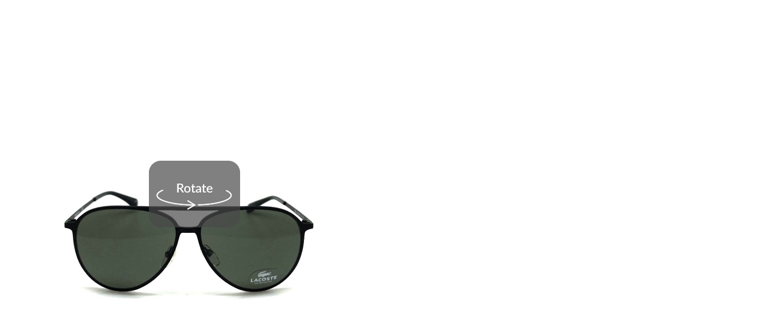

--- FILE ---
content_type: text/html; charset=UTF-8
request_url: https://spinzam.com/shot/embed/?idx=111594
body_size: 4775
content:
<!DOCTYPE html PUBLIC "-//W3C//DTD HTML 4.01//EN"
"http://www.w3.org/TR/html4/strict.dtd">
<html xmlns="http://www.w3.org/1999/xhtml" lang="en">
<head>
    <title>SPINZAM - Spin everything with foldio</title>
    <!--<meta name="viewport" content="minimum-scale=1; maximum-scale=1; user-scalable=no">-->
    <meta name="viewport" content="width=device-width; initial-scale=1.0; maximum-scale=1.0; user-scalable=no"> 
    <meta http-equiv="Content-Type" content="text/html; charset=utf-8" />
    <meta name="author" content="ORANGEMONKIE" />
    <meta property='og:title' content='Spin everything with foldio'/>
    <meta property='og:type' content='article'/>
    <meta property='og:image' content=''/>
    <link rel="shortcut icon" href="/favicon.ico" />
    <!--<link rel="stylesheet" href="/include/cache/css/style.css">-->
    <script src="https://ajax.googleapis.com/ajax/libs/jquery/2.1.3/jquery.min.js"></script>
    <script src="/include/cache/js/jquery.mobile.custom.min.js"></script>
    <!--<script src="/include/cache/js/viewer.js"></script>-->
    <script src="/include/cache/js/viewer.html5.js"></script>
    <script src="//code.jquery.com/ui/1.12.1/jquery-ui.js"></script>
</head>
<body>
<style>
body {margin:0; padding:0;}
.shot-image-sec{width:100%; height:100%; margin: 0 auto; position:relative; display:table-cell; vertical-align:middle; text-align:center;}
.viewPort{width:640px; height:640px; max-width:100vw; max-height:100vw;  margin:0 auto; cursor:pointer; background-position:0 0; background-size:cover;}
.splash{width:100%; height:100%; background-size: 100% auto; opacity: 0.2;}
.logo{position:absolute; right:30px; top:30px; z-index:1000; display:none;}
.logo:hover:after {content:attr(data-tooltip-text); position:absolute; top:100%; right:0; background-color:rgba(0,0,0,0.8); color:#FFFFFF; font-size:12px; z-index:9999; width:150px; height:40px; line-height:40px; border-radius:4px; text-align:center; }
.guide_360{width:100%; height:100%; /*margin:484px 20px 56px 20px;*/ position:absolute; background:url('https://dc0sih4595mw5.cloudfront.net/web/img/rotate.png') no-repeat center; /*background:url('https://dc0sih4595mw5.cloudfront.net/web/img/360_rotate.png');*/}
.guide_360 span{width:28px; height:16px; font-family:Lato; font-size:13px; font-weight:500; color:#959595; display:none;}

</style>
<div class="shot-image-sec">
    <!-- delete logo
    <a class="logo" target="_blank" data-tooltip-text="Watch on SPINZAM" href="https://spinzam.com/shot/?idx=111594"><img src="//spinzam.com/shot/embed-logo.png" /></a>
    -->
    <!--<div class="guide_360">
        <span>360˚</span>
    </div>-->
    <div class="guide_360"></div>
    <div class="viewPort">
    <!--<div class="view_port" id="canvas">
        <div class="splash"></div>
        <div class="progress_warp">
            <div class="progress"></div>
        </div>
    </div>-->
        <img src="https://dc0sih4595mw5.cloudfront.net/contents/member/44124/441241550410703_film.jpg" />
    </div>
</div>
<!--shot contentes -->
<script>draw_film('.viewPort','https://dc0sih4595mw5.cloudfront.net/contents/member/44124/441241550410703_shot.jpg' ,'https://dc0sih4595mw5.cloudfront.net/contents/member/44124/441241550410703_film.jpg');</script>
<script>
    $(document).ready(function(){
        $('.viewPort').hover( function(){
            $('.logo').fadeIn();
            $('.guide_360').fadeOut();    
        }, function(){
            $('.logo').fadeOut();
        } );
        $('.logo').mouseover(function(){
            $('.logo').stop().fadeIn();
        });
        //resize_content();
    });
    
    function resize_content(){
        var w = window.parent.document.body.clientWidth;
        var h = window.parent.document.body.clientHeight;
        //alert(w+' '+h);
        $('body').height(Math.min(w, 640));
        //$("iframe[src='"+window.location.href+"']", window.parent.document).width(Math.min(w, 640)).height(Math.min(w, 640));
        $('.viewPort').width(Math.min(w, 640)).height(Math.min(w, 640));
        
        //$("iframe[src='http://54.158.208.174/shot/embed/?idx=492']", window.parent.document)
        //$("iframe[src='"+window.location.href+"']", window.parent.document)
        
    }
</script>

<script>
  (function(i,s,o,g,r,a,m){i['GoogleAnalyticsObject']=r;i[r]=i[r]||function(){
  (i[r].q=i[r].q||[]).push(arguments)},i[r].l=1*new Date();a=s.createElement(o),
  m=s.getElementsByTagName(o)[0];a.async=1;a.src=g;m.parentNode.insertBefore(a,m)
  })(window,document,'script','https://www.google-analytics.com/analytics.js','ga');

  ga('create', 'UA-83747011-2', 'auto');
  ga('send', 'pageview');

</script></div><!-- close wrap -->
</body>
</html>